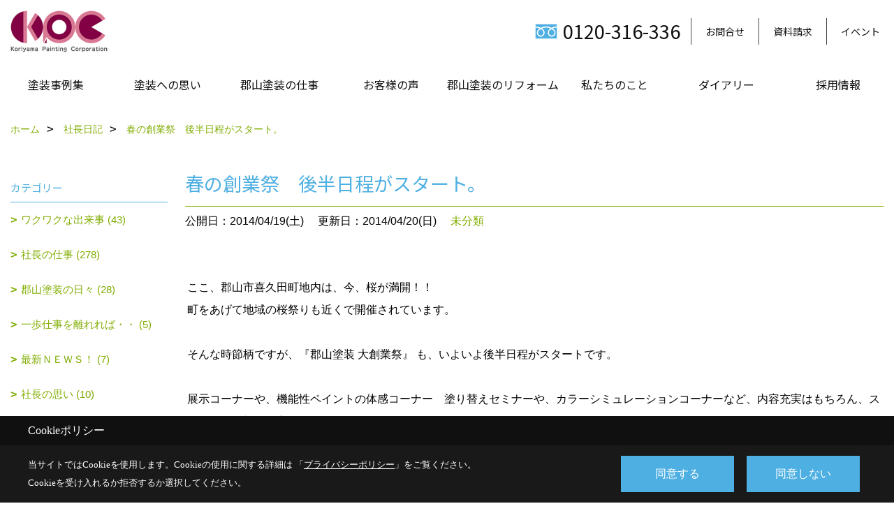

--- FILE ---
content_type: text/html; charset=UTF-8
request_url: https://www.k-toso.com/co_diary/jc9520143504.html
body_size: 16152
content:
<!DOCTYPE html>
<html lang="ja">
<head prefix="og: http://ogp.me/ns# fb: http://ogp.me/ns/fb# article: http://ogp.me/ns/article#">
<script>if(self != top){window['ga-disable-G-L9WJJVKLK2'] = true;top.location=self.location;}</script>


<script>(function(w,d,s,l,i){w[l]=w[l]||[];w[l].push({'gtm.start':
new Date().getTime(),event:'gtm.js'});var f=d.getElementsByTagName(s)[0],
j=d.createElement(s),dl=l!='dataLayer'?'&l='+l:'';j.async=true;j.src=
'https://www.googletagmanager.com/gtm.js?id='+i+dl;f.parentNode.insertBefore(j,f);
})(window,document,'script','dataLayer','GTM-MD89GM2');</script>

<meta http-equiv="Content-Type" content="text/html; charset=utf-8">
<base href="https://www.k-toso.com/">
<title>春の創業祭　後半日程がスタート。 郡山市で外壁塗装・​屋根塗装・塗り替え工事をする郡山塗装の社長日記</title>

<meta name="viewport" content="width=device-width,initial-scale=1">
<meta http-equiv="X-UA-Compatible" content="IE=edge">
<meta http-equiv="Expires" content="14400">
<meta name="format-detection" content="telephone=no">
<meta name="keywords" content="春の創業祭　後半日程がスタート。,郡山市,外壁塗装,塗り替え,屋根塗装,リフォーム,郡山塗装,福島県,社長日記">
<meta name="description" content="春の創業祭　後半日程がスタート。 郡山市で外壁塗装・塗り替えリフォームをする郡山塗装の社長日記。福島県いわき市、福島市も含めて実績1万件以上。屋根リフォーム、雨漏り補修、防水工事もお任せください。">

<meta name="SKYPE_TOOLBAR" content="SKYPE_TOOLBAR_PARSER_COMPATIBLE">
<meta name="apple-mobile-web-app-title" content="株式会社郡山塗装　郡山本社（プロタイムズ郡山店）">
<meta property="og:type" content="article" />
<meta property="og:url" content="https://www.k-toso.com/co_diary/jc9520143504.html" />
<meta property="og:title" content="春の創業祭　後半日程がスタート。 郡山市で外壁塗装・​屋根塗装・塗り替え工事をする郡山塗装の社長日記" />
<meta property="og:description" content="春の創業祭　後半日程がスタート。 郡山市で外壁塗装・塗り替えリフォームをする郡山塗装の社長日記。福島県いわき市、福島市も含めて実績1万件以上。屋根リフォーム、雨漏り補修、防水工事もお任せください。" />
<meta property="og:image" content="https://www.k-toso.com/assets/img/amp-default.png" />
<meta property="og:site_name" content="株式会社郡山塗装" />
<meta property="og:locale" content="ja_JP" />
<meta name="twitter:card" content="summary" />



<link rel="canonical" href="https://www.k-toso.com/co_diary/jc9520143504.html">



<link rel="stylesheet" href="css/base.css?v=202601192342">
<link rel="stylesheet" href="assets/templates/css/site_design.css?v=202601192342">

<link rel="stylesheet" href="assets/css/swiper.min.css">
<link rel="stylesheet" href="css/as_co.css?202601192342">

<link rel="preconnect" href="https://fonts.googleapis.com">
<link rel="preconnect" href="https://fonts.gstatic.com" crossorigin>
<link href="https://fonts.googleapis.com/css2?family=Noto+Sans+JP&family=Noto+Serif+JP&display=swap" rel="stylesheet">

<link rel="icon" href="https://www.k-toso.com/favicon.ico">
<link rel="apple-touch-icon" href="https://www.k-toso.com/assets/img/apple-touch-icon.png">

<script src="assets/js/jquery-2.2.4.min.js"></script>
<script defer>document.addEventListener('DOMContentLoaded', function(){const imagesDom = document.querySelectorAll('.rte_area img, .lazy img');imagesDom.forEach(img => {const width = img.getAttribute('width');const height = img.getAttribute('height');if (width && height) {img.style.aspectRatio = `${width} / ${height}`;}img.dataset.layzr = img.src;img.src = 'assets/img/blank.gif';});
});</script>


<script type="application/ld+json">{"@context": "http://schema.org","@type": "Organization","name": "株式会社郡山塗装","url": "https://www.k-toso.com/","logo": "https://www.k-toso.com/./assets/article_image_save/KUy20230214142843.png","image": "","address": {"@type": "PostalAddress","postalCode": "963-0547","addressCountry": "JP","addressRegion": "福島県","addressLocality": "郡山市","streetAddress": "喜久田町卸3丁目38-1"}}</script><script type="application/ld+json">{"@context": "http://schema.org","@type": "Article","headline": "春の創業祭　後半日程がスタート。 郡山市で外壁塗装・​屋根塗装・塗り替え工事をする郡山塗装の社長日記","url": "https://www.k-toso.com/co_diary/jc9520143504.html","description": "春の創業祭　後半日程がスタート。 郡山市で外壁塗装・塗り替えリフォームをする郡山塗装の社長日記。福島県いわき市、福島市も含めて実績1万件以上。屋根リフォーム、雨漏り補修、防水工事もお任せください。","datePublished": "2014-04-19","dateModified": "2014-04-19","author": {"@type": "Organization","name": "株式会社郡山塗装"}}</script>
</head>

<body id="page57" class="normal">
<noscript><iframe src="https://www.googletagmanager.com/ns.html?id=GTM-MD89GM2" height="0" width="0" style="display:none;visibility:hidden"></iframe></noscript>
<a id="top" name="top"></a>
<header id="mainHeader" class="wbg">
<section id="header" class="clearfix">

<a href="https://www.k-toso.com/" id="logo"><img src="./assets/article_image_save/KUy20230214142843.png" alt="株式会社郡山塗装" width="400" height="120"></a>
<div id="headBtns" class="clearfix">

<div class="telInfo">
<div>
<div class="telicon"><svg version="1.1" xmlns="http://www.w3.org/2000/svg" xmlns:xlink="http://www.w3.org/1999/xlink" x="0px" y="0px" width="30px" height="30px" viewBox="0 0 30 30" enable-background="new 0 0 30 30" xml:space="preserve"><path d="M8.857,10.908c1.502-0.795,3.582-1.542,6.146-1.542c2.584,0,4.638,0.751,6.142,1.542c1.439-0.761,3.854-1.486,5.853-1.533V7.003H3v2.372C4.999,9.399,7.398,10.133,8.857,10.908z"/><path d="M19.291,13.746l-0.049,0.037c-0.751,0.605-1.194,1.601-1.194,2.658c0,0.872,0.313,1.694,0.901,2.309c0.594,0.621,1.371,0.96,2.204,0.96c0.826,0,1.604-0.339,2.187-0.96c0.593-0.614,0.915-1.437,0.915-2.309c0-1.057-0.445-2.052-1.196-2.658l-0.05-0.037l-0.037-0.045c-0.014-0.014-0.67-0.641-1.816-1.32c-1.146,0.68-1.808,1.308-1.812,1.32L19.291,13.746z"/><path d="M7.021,13.746L6.97,13.783c-0.751,0.605-1.195,1.601-1.195,2.658c0,0.872,0.318,1.694,0.906,2.309c0.586,0.621,1.37,0.96,2.195,0.96c0.834,0,1.61-0.339,2.195-0.96c0.591-0.614,0.912-1.437,0.912-2.309c0-1.057-0.448-2.052-1.197-2.658l-0.049-0.037l-0.036-0.045c-0.014-0.014-0.678-0.641-1.823-1.32c-1.143,0.68-1.797,1.308-1.813,1.32L7.021,13.746z"/><path d="M22.454,11.695c0.863,0.593,1.342,1.063,1.342,1.063c1.047,0.847,1.684,2.195,1.684,3.685c0,2.521-1.94,4.561-4.326,4.561c-2.396,0-4.332-2.04-4.332-4.561c0-1.484,0.635-2.838,1.675-3.685c0,0,0.479-0.47,1.35-1.054c-1.268-0.579-2.883-1.047-4.831-1.052c-1.859,0.005-3.591,0.492-4.825,1.052c0.868,0.584,1.339,1.054,1.339,1.054c1.05,0.847,1.68,2.195,1.68,3.685c0,2.521-1.935,4.561-4.33,4.561c-2.388,0-4.327-2.04-4.327-4.561c0-1.484,0.636-2.838,1.679-3.685c0,0,0.464-0.47,1.334-1.063c-1.235-0.552-2.559-1.012-4.559-1.031v12.333H27V10.67C24.999,10.704,23.66,11.153,22.454,11.695z"/></svg>
</div>
<span class="tlb bc2 wf1">0120-316-336</span>
</div>
</div>

<div class="hmenu">
<ul class="flx">
<li class="btn01"><a class="wf1 bc2" href="toiawase/index.html" id="header_menu01">お問合せ</a></li>
<li class="btn02"><a class="wf1 bc2" href="siryo/index.html" id="header_menu02">資料請求</a></li>
<li class="btn03"><a class="wf1 bc2" href="co_event.html" id="header_menu03">イベント</a></li>


</ul>
</div>

</div>
<div id="spbtn" class="spbtn"><div class="menu-button"><span class="tbn bg"></span><span class="mbn bg"></span><span class="bbn bg"></span></div></div>
</section>

<nav id="navi" class="">
<ul data-breakpoint="1000" class="navi_p bg3">
<li class="sp"><a class="wf1 bc lbl" href="toiawase/index.html" id="menu01">お問合せ</a></li>
<li class="sp"><a class="wf1 bc lbl" href="siryo/index.html" id="menu02">資料請求</a></li>
<li class="sp"><a class="wf1 bc lbl" href="co_event.html" id="menu03">イベント</a></li>


<li id="headerSNS" class="sp"><aside class="snsBox">
<ul class="flx">
<li><a href="https://www.youtube.com/@%E3%83%97%E3%83%AD%E3%82%BF%E3%82%A4%E3%83%A0%E3%82%BA%E9%83%A1%E5%B1%B1%E5%A1%97%E8%A3%85%E3%83%81%E3%83%A3%E3%83%B3%E3%83%8D%E3%83%AB" target="_blank"><img src="./assets/article_image_save/ITC20250227085734r.png" alt="YouTube" width="30" height="30"></a></li></ul>
</aside>
</li>
<li id="gn1"><a class="nbc wf1" id="menu塗装事例集" href="co_photo.html">塗装事例集</a><ul class="solid bda lbl wbg"><li class="bl"><a class="bc2 bg2 wf1" id="menuビフォーアフター" href="co_photo.html">ビフォーアフター</a></li><li class="bl"><a class="bc2 bg2 wf1" id="menuただいま塗装中" href="co_seko_voice.html">ただいま塗装中</a></li><li class="bl"><a class="bc2 bg2 wf1" id="menu施工事例集" href="co_kanko_voice.html">施工事例集</a></li><li class="bl"><span class="touch-button sbg wbc wf1">閉じる</span></li></ul></li><li id="gn2"><a class="nbc wf1" id="menu塗装への思い" href="co_navi/589de327a9ac4a533ec873e46d3031b9-2.html">塗装への思い</a><ul class="solid bda lbl wbg"><li class="bl"><a class="bc2 bg2 wf1" id="menu歴史への誇り" href="co_navi/589de327a9ac4a533ec873e46d3031b9-2.html">歴史への誇り</a></li><li class="bl"><a class="bc2 bg2 wf1" id="menu郡山に根を下ろして" href="co_navi/36cd3f46c7806a4a1c61796e21a9c11c-3.html">郡山に根を下ろして</a></li><li class="bl"><a class="bc2 bg2 wf1" id="menu職人の会社です" href="co_navi/ef882d1eb68696f3b96a9c75b4c0aff9-4.html">職人の会社です</a></li><li class="bl"><a class="bc2 bg2 wf1" id="menu技術力に自信" href="co_navi/79ce3edebd44c8cbdd98cf328ee25d1c-5.html">技術力に自信</a></li><li class="bl"><a class="bc2 bg2 wf1" id="menu安全・安心のプロフェッショナル" href="co_navi/2e25b058459ec06bd1a85cdc7a760e2a-6.html">安全・安心のプロフェッショナル</a></li><li class="bl"><a class="bc2 bg2 wf1" id="menu人材とは「人財」" href="co_navi/5b94310c01a70817e1819a3a64e1cc39-7.html">人材とは「人財」</a></li><li class="bl"><span class="touch-button sbg wbc wf1">閉じる</span></li></ul></li><li id="gn3"><a class="nbc wf1" id="menu郡山塗装の仕事" href="co_navi/4e00ccb4b82c74f720ad20287e5b207c-9.html">郡山塗装の仕事</a><ul class="solid bda lbl wbg"><li class="bl"><a class="bc2 bg2 wf1" id="menu一般住宅" href="co_navi/4e00ccb4b82c74f720ad20287e5b207c-9.html">一般住宅</a></li><li class="bl"><a class="bc2 bg2 wf1" id="menu大型建造物" href="co_navi/e2b933f13c616be6735db313e9da57a4-10.html">大型建造物</a></li><li class="bl"><a class="bc2 bg2 wf1" id="menu鉄塔・鉄管" href="co_navi/9ae1ecbb926b58fb3ce89ed8ef7554c7-11.html">鉄塔・鉄管</a></li><li class="bl"><a class="bc2 bg2 wf1" id="menu橋梁" href="co_navi/6f935134c0295e2903ca8aff1ab4df75-12.html">橋梁</a></li><li class="bl"><a class="bc2 bg2 wf1" id="menu防水・防食" href="co_navi/4187f01f21fa4b9c345a7c89a8483e80-13.html">防水・防食</a></li><li class="bl"><a class="bc2 bg2 wf1" id="menu交通安全施設" href="co_navi/6e8826395f09d6c887a937e5ee67086f-14.html">交通安全施設</a></li><li class="bl"><a class="bc2 bg2 wf1" id="menu塗装をお考えの企業様へ" href="co_navi/88e33ecd55d6b39482b3d3fc5ad45120-15.html">塗装をお考えの企業様へ</a></li><li class="bl"><a class="bc2 bg2 wf1" id="menu塗り替え工事の流れ" href="co_navi/41238c64c9ab9f9b0ce693e1cde719bf-175.html">塗り替え工事の流れ</a></li><li class="bl"><a class="bc2 bg2 wf1" id="menu家の塗り替えをお考えの方に" href="co_navi/7d735b8c694628b0e3f695b57ed18d29-176.html">家の塗り替えをお考えの方に</a></li><li class="bl"><a class="bc2 bg2 wf1" id="menu人気商品" href="co_navi/cc95d40123a914b1f4ab6bb24e13d6f4-177.html">人気商品</a></li><li class="bl"><span class="touch-button sbg wbc wf1">閉じる</span></li></ul></li><li id="gn4"><a class="nbc wf1" id="menuお客様の声" href="co_navi/31c68214cde95417180a64b26b240d4b-17.html">お客様の声</a><ul class="solid bda lbl wbg"><li class="bl"><a class="bc2 bg2 wf1" id="menuS様の塗り替え体験記" href="co_navi/31c68214cde95417180a64b26b240d4b-17.html">S様の塗り替え体験記</a></li><li class="bl"><a class="bc2 bg2 wf1" id="menuO様の塗り替え体験記" href="co_navi/0e92f8c12f268575e1b6d2f2d0995e71-18.html">O様の塗り替え体験記</a></li><li class="bl"><a class="bc2 bg2 wf1" id="menuI様の塗り替え体験記" href="co_navi/a7023dd1e49299c5d9c158436fa31383-19.html">I様の塗り替え体験記</a></li><li class="bl"><a class="bc2 bg2 wf1" id="menuW様の塗り替え体験記" href="co_navi/165c617de598eef9c6d5ef9409e5606f-20.html">W様の塗り替え体験記</a></li><li class="bl"><a class="bc2 bg2 wf1" id="menu(株)星機械設計様" href="co_navi/13d60ca6903b593a6db29cfe8ceee502-21.html">(株)星機械設計様</a></li><li class="bl"><a class="bc2 bg2 wf1" id="menuお客様の感想" href="co_visit.html">お客様の感想</a></li><li class="bl"><span class="touch-button sbg wbc wf1">閉じる</span></li></ul></li><li id="gn5"><a class="nbc wf1" id="menu郡山塗装のリフォーム" href="co_navi/ac1f096f3af932e8124dea816b2c615c-31.html">郡山塗装のリフォーム</a><ul class="solid bda lbl wbg"><li class="bl"><a class="bc2 bg2 wf1" id="menu内装もお任せ下さい" href="co_navi/ac1f096f3af932e8124dea816b2c615c-31.html">内装もお任せ下さい</a></li><li class="bl"><a class="bc2 bg2 wf1" id="menuお客様の声" href="co_visit/c/151/154/">お客様の声</a></li><li class="bl"><a class="bc2 bg2 wf1" id="menuBefore＆After" href="co_photo/c/165/166/">Before＆After</a></li><li class="bl"><a class="bc2 bg2 wf1" id="menuリフォーム工事の流れ" href="co_navi/866f75124f7cd1a0dc466de914fe685e-34.html">リフォーム工事の流れ</a></li><li class="bl"><span class="touch-button sbg wbc wf1">閉じる</span></li></ul></li><li id="gn6"><a class="nbc wf1" id="menu私たちのこと" href="co_navi/78fe7fd287e9b53f53fda3229f32d86c-36.html">私たちのこと</a><ul class="solid bda lbl wbg"><li class="bl"><a class="bc2 bg2 wf1" id="menu元気で熱い!スタッフの声" href="co_navi/78fe7fd287e9b53f53fda3229f32d86c-36.html">元気で熱い!スタッフの声</a></li><li class="bl"><a class="bc2 bg2 wf1" id="menu社長の思い" href="co_navi/e541e3906dc9304e8be0ba86701bfadf-37.html">社長の思い</a></li><li class="bl"><a class="bc2 bg2 wf1" id="menu熱血社長奮戦記" href="co_navi/2c1804a14e7ed73a186408f39759d7f2-38.html">熱血社長奮戦記</a></li><li class="bl"><a class="bc2 bg2 wf1" id="menu建設事業本部" href="co_navi/a9c5b447faf4d5d8a24a56f155007a75-39.html">建設事業本部</a></li><li class="bl"><a class="bc2 bg2 wf1" id="menu工事部" href="co_navi/7bee4b89f509d6a568e083d357cdb9d0-40.html">工事部</a></li><li class="bl"><a class="bc2 bg2 wf1" id="menu郡友会" href="co_navi/7e80faf9ca95e733287248194b7fa0f5-41.html">郡友会</a></li><li class="bl"><a class="bc2 bg2 wf1" id="menu総務部" href="co_navi/38324b79fdfc5b5dafe8276f949ebc57-42.html">総務部</a></li><li class="bl"><a class="bc2 bg2 wf1" id="menu会長" href="co_navi/e73d9332777742b5ee7364e031179a50-43.html">会長</a></li><li class="bl"><a class="bc2 bg2 wf1" id="menuスタッフ紹介" href="co_staff.html">スタッフ紹介</a></li><li class="bl"><a class="bc2 bg2 wf1" id="menuある日の現場から" href="co_navi/a83cee9f666f9ce9b57c96328a76f5da-45.html">ある日の現場から</a></li><li class="bl"><a class="bc2 bg2 wf1" id="menu会社概要・沿革" href="co_navi/ecb62577be96252f7776eb4c171c076e-46.html">会社概要・沿革</a></li><li class="bl"><a class="bc2 bg2 wf1" id="menu品質・環境方針" href="co_navi/3203db1ba029e0f4f2c32606b37aa684-611.html">品質・環境方針</a></li><li class="bl"><a class="bc2 bg2 wf1" id="menuアクセス" href="co_navi/e79c69da8229ea81372a3d830ae6c09b-47.html">アクセス</a></li><li class="bl"><a class="bc2 bg2 wf1" id="menuプライバシーポリシー" href="co_navi/56d31ae5516e5b18022165f42a90a0a4-55.html">プライバシーポリシー</a></li><li class="bl"><span class="touch-button sbg wbc wf1">閉じる</span></li></ul></li><li id="gn7"><a class="nbc wf1" id="menuダイアリー" href="co_diary.html">ダイアリー</a><ul class="solid bda lbl wbg"><li class="bl"><a class="bc2 bg2 wf1" id="menu社長日記" href="co_diary.html">社長日記</a></li><li class="bl"><a class="bc2 bg2 wf1" id="menuスタッフダイアリー" href="co_diary2.html">スタッフダイアリー</a></li><li class="bl"><span class="touch-button sbg wbc wf1">閉じる</span></li></ul></li><li id="gn8"><a class="nbc wf1" id="menu採用情報" href="https://k-toso-recruit.com/" target="_blank">採用情報</a></li>
<li class="sp"><a class="wf1 bc wbl" href="sitemap.html" id="menu_sitemap">サイトマップ</a></li>
<li class="sp"><div class="menu-button sbg wbc">メニューを閉じる</div></li>
</ul>
</nav>
</header>



<main id="wrapper">
<article>


<section id="contents" class="clf">


<div id="breadCrumbs" class="clearfix">
<ul itemscope itemtype="http://schema.org/BreadcrumbList">
<li itemprop="itemListElement" itemscope itemtype="http://schema.org/ListItem"><a href="https://www.k-toso.com/" itemprop="item"><span itemprop="name">ホーム</span></a><meta itemprop="position" content="1" /></li>
<li itemprop="itemListElement" itemscope itemtype="http://schema.org/ListItem"><a href="https://www.k-toso.com/co_diary.html" itemprop="item"><span itemprop="name">社長日記</span></a><meta itemprop="position" content="2" /></li>
<li itemprop="itemListElement" itemscope itemtype="http://schema.org/ListItem"><a href="/co_diary/jc9520143504.html" itemprop="item">
<span itemprop="name">春の創業祭　後半日程がスタート。</span></a><meta itemprop="position" content="4" /></li>
</ul>
</div>


<div id="mainCont">

<div class="articlePager sp">
<ul>
<li class="prev"><a href="co_diary/he6326140704.html">前の記事</a></li>
<li class="list"><a href="co_diary/c/57/64/">一覧</a></li>
<li class="next"><a href="co_diary/gi4712143704.html">次の記事</a></li>
</ul>
</div>


<div id="articleTitle" class="diary">
<h1 class="wf1 tbc bdb solid lbl">春の創業祭　後半日程がスタート。</h1>
<div class="info">
<span>公開日：2014/04/19(土)</span>
<span>更新日：2014/04/20(日)</span>
<a href="co_diary/c/57/64/">未分類</a></div>
</div>


<div class="rte_area">
<table width='100%' border='0' cellspacing='0' cellpadding='3'>
	<tr>
		<td width='100%' valign='top'>ここ、郡山市喜久田町地内は、今、桜が満開！！<br />
町をあげて地域の桜祭りも近くで開催されています。<br />
<br />
そんな時節柄ですが、『郡山塗装 大創業祭』 も、いよいよ後半日程がスタートです。<br />
<br />
展示コーナーや、機能性ペイントの体感コーナー　塗り替えセミナーや、カラーシミュレーションコーナーなど、内容充実はもちろん、スタッフの笑顔も最高です。!(^^)!<br />
<br />
今日も、多くの方にご来場いただき感謝いたします。<br />
<br />
来週から、皆様方の大切なお住まいの現況調査にスタッフが伺います。　現場の調査・診断が塗り替え工事の大事なポイントになります。<br />
<br />
スタッフ一同、気を引き締めて、良いご提案が出来るよう頑張ります。</td>
		<td valign='top'>
		<table width='100%' border='0' cellspacing='0' cellpadding='0'>
			<tr>
				<td><img src='as_maker/co_news/up_img/20140420132049a.jpg' align=''
					class='mgwid_08'></td>
			</tr>
			<tr>
				<td></td>
			</tr>
			<tr>
				<td><img src='as_maker/co_news/up_img/20140420132049b.jpg' align=''
					class='mgwid_08'></td>
			</tr>
		</table>
		</td>
	</tr>
</table>


</div>

<div class="articlePager">
<ul>
<li class="prev"><a href="co_diary/he6326140704.html">前の記事</a></li>
<li class="list"><a href="co_diary/c/57/64/">一覧</a></li>
<li class="next"><a href="co_diary/gi4712143704.html">次の記事</a></li>
</ul>
</div>


<aside id="article_list" class="bg4">
<h2 class="wf1 tbc">記事一覧</h2>
<ul>
<li class="wbg"><a href="co_diary/11f00532375cbd31f51efe19f0aedaf5.html"><span class="date bc2">26/01/05</span><span class="pt">本年もよろしくお願い致します。郡山塗装Group一同。</span></a></li>
<li class="wbg"><a href="co_diary/2a1594fdcbc154b2ab98b812c4774ff1.html"><span class="date bc2">25/12/27</span><span class="pt">今年一年、本当にありがとうございました。</span></a></li>
<li class="wbg"><a href="co_diary/160cba6db95b6b23e9debcebe8bdf9b1.html"><span class="date bc2">25/12/19</span><span class="pt">栃木県　安全推進協議会にて。</span></a></li>
<li class="wbg"><a href="co_diary/7673d3f7e6ec59b7c43c94787337f254.html"><span class="date bc2">25/12/04</span><span class="pt">そんな挑戦に寛容な社会であってほしい。</span></a></li>
<li class="wbg"><a href="co_diary/7508fbd2a0f1e5ca28b18d3c20573f6e.html"><span class="date bc2">25/11/29</span><span class="pt">痛い経験を乗り越え、自分なりの答えを見つけていく。</span></a></li>
<li class="wbg"><a href="co_diary/c416ab77bbc304c7825a96bba2cbae88.html"><span class="date bc2">25/11/20</span><span class="pt">胸が熱くなる瞬間。</span></a></li>
<li class="wbg"><a href="co_diary/4a3a278e1f99910b52ed09db87c0ba61.html"><span class="date bc2">25/11/01</span><span class="pt">この仲間たちと働けることが何よりの幸せ。</span></a></li>
<li class="wbg"><a href="co_diary/006a2f97ffe53658aa9f6df6cf18772a.html"><span class="date bc2">25/10/28</span><span class="pt">勤労者互助会ソフトボール大会　三連覇！</span></a></li>
<li class="wbg"><a href="co_diary/04f83ef4272e3367e9ca4f62f388ccf1.html"><span class="date bc2">25/10/20</span><span class="pt">『ものづくり企業 展示商談会2025』に参加。</span></a></li>
<li class="wbg"><a href="co_diary/a25723eebdbd06634149ec69d57fe533.html"><span class="date bc2">25/10/06</span><span class="pt">プロタイムズ本部会議</span></a></li>
</ul>
</aside>

<form name="pager_form" method="GET" action=""><input type="hidden" name="current" value="1"/></form>
<div class="pager">
<p class="currentPage tac bc2">1ページ&nbsp;（全74ページ中）</p>
<ul>
<li class="first"><a ></a></li>
<li class="prev"><a ></a></li>
<li class="page"><a class="current wbc bg">1</a></li>
<li class="page"><a href="javascript:fnPagerMove('2')">2</a></li>
<li class="page"><a href="javascript:fnPagerMove('3')">3</a></li>
<li class="page"><a href="javascript:fnPagerMove('4')">4</a></li>
<li class="page"><a href="javascript:fnPagerMove('5')">5</a></li>
<li class="page"><a href="javascript:fnPagerMove('6')">6</a></li>
<li class="next"><a href="javascript:fnPagerMove('2');"></a></li>
<li class="last"><a href="javascript:fnPagerMove('74')"></a></li>
</ul>
</div>


</div>


<aside id="side_menu_diary">

<div id="dCatList">
<h2 class="wf1 tbc bdb solid bbl">カテゴリー</h2>
<ul class="cate_sub">
<li><a href="co_diary/c/57/58/">ワクワクな出来事 (43)</a></li><li><a href="co_diary/c/57/59/">社長の仕事 (278)</a></li><li><a href="co_diary/c/57/60/">郡山塗装の日々 (28)</a></li><li><a href="co_diary/c/57/61/">一歩仕事を離れれば・・ (5)</a></li><li><a href="co_diary/c/57/62/">最新ＮＥＷＳ！ (7)</a></li><li><a href="co_diary/c/57/63/">社長の思い (10)</a></li><li><a href="co_diary/c/57/64/">未分類 (399)</a></li></ul>
</div>


<div id="calendar" class="bg2">
<h2 class="wf1 bc2 tac bdb solid bbl">2026年01月</h2>
<table class="bc2">
<thead><tr><th>日</th><th>月</th><th>火</th><th>水</th><th>木</th><th>金</th><th>土</th></tr></thead>
<tbody>
<tr>
<td>&nbsp;</td>
<td>&nbsp;</td>
<td>&nbsp;</td>
<td>&nbsp;</td>
<td>1</td>
<td>2</td>
<td>3</td>
</tr>
<tr>
<td>4</td>
<td><a href="co_diary/calender/20260105.html">5</a></td>
<td>6</td>
<td>7</td>
<td>8</td>
<td>9</td>
<td>10</td>
</tr>
<tr>
<td>11</td>
<td>12</td>
<td>13</td>
<td>14</td>
<td>15</td>
<td>16</td>
<td>17</td>
</tr>
<tr>
<td>18</td>
<td>19</td>
<td>20</td>
<td>21</td>
<td>22</td>
<td>23</td>
<td>24</td>
</tr>
<tr>
<td>25</td>
<td>26</td>
<td>27</td>
<td>28</td>
<td>29</td>
<td>30</td>
<td>31</td>
</tr>
</tbody>
</table>
<div class="clearfix np bdt solid bbl"><a class="prev" href="co_diary/calender/202512.html">前月</a><a class="next" href="co_diary/calender/202602.html">翌月</a></div>
</div>



<div id="archiveBox">
<h2 class="wf1 tbc bdb solid bbl">アーカイブ</h2>
<form name="archive" method="POST" action="">
<select name="number" id="number_select" onchange="document.location=form.number.options[form.number.selectedIndex].value;">
<option selected="selected">月別で見る</option>
<option value="co_diary/calender/202601.html"><a href="co_diary/calender/202601.html">2026年01月(1 件)</a></option>
<option value="co_diary/calender/202512.html"><a href="co_diary/calender/202512.html">2025年12月(3 件)</a></option>
<option value="co_diary/calender/202511.html"><a href="co_diary/calender/202511.html">2025年11月(3 件)</a></option>
<option value="co_diary/calender/202510.html"><a href="co_diary/calender/202510.html">2025年10月(3 件)</a></option>
<option value="co_diary/calender/202509.html"><a href="co_diary/calender/202509.html">2025年09月(3 件)</a></option>
<option value="co_diary/calender/202508.html"><a href="co_diary/calender/202508.html">2025年08月(3 件)</a></option>
<option value="co_diary/calender/202507.html"><a href="co_diary/calender/202507.html">2025年07月(3 件)</a></option>
<option value="co_diary/calender/202506.html"><a href="co_diary/calender/202506.html">2025年06月(3 件)</a></option>
<option value="co_diary/calender/202505.html"><a href="co_diary/calender/202505.html">2025年05月(3 件)</a></option>
<option value="co_diary/calender/202504.html"><a href="co_diary/calender/202504.html">2025年04月(3 件)</a></option>
<option value="co_diary/calender/202503.html"><a href="co_diary/calender/202503.html">2025年03月(2 件)</a></option>
<option value="co_diary/calender/202502.html"><a href="co_diary/calender/202502.html">2025年02月(4 件)</a></option>
<option value="co_diary/calender/202501.html"><a href="co_diary/calender/202501.html">2025年01月(3 件)</a></option>
<option value="co_diary/calender/202412.html"><a href="co_diary/calender/202412.html">2024年12月(3 件)</a></option>
<option value="co_diary/calender/202411.html"><a href="co_diary/calender/202411.html">2024年11月(3 件)</a></option>
<option value="co_diary/calender/202410.html"><a href="co_diary/calender/202410.html">2024年10月(3 件)</a></option>
<option value="co_diary/calender/202409.html"><a href="co_diary/calender/202409.html">2024年09月(3 件)</a></option>
<option value="co_diary/calender/202408.html"><a href="co_diary/calender/202408.html">2024年08月(3 件)</a></option>
<option value="co_diary/calender/202407.html"><a href="co_diary/calender/202407.html">2024年07月(3 件)</a></option>
<option value="co_diary/calender/202406.html"><a href="co_diary/calender/202406.html">2024年06月(3 件)</a></option>
<option value="co_diary/calender/202405.html"><a href="co_diary/calender/202405.html">2024年05月(3 件)</a></option>
<option value="co_diary/calender/202404.html"><a href="co_diary/calender/202404.html">2024年04月(3 件)</a></option>
<option value="co_diary/calender/202403.html"><a href="co_diary/calender/202403.html">2024年03月(3 件)</a></option>
<option value="co_diary/calender/202402.html"><a href="co_diary/calender/202402.html">2024年02月(3 件)</a></option>
<option value="co_diary/calender/202401.html"><a href="co_diary/calender/202401.html">2024年01月(3 件)</a></option>
<option value="co_diary/calender/202312.html"><a href="co_diary/calender/202312.html">2023年12月(3 件)</a></option>
<option value="co_diary/calender/202311.html"><a href="co_diary/calender/202311.html">2023年11月(3 件)</a></option>
<option value="co_diary/calender/202310.html"><a href="co_diary/calender/202310.html">2023年10月(3 件)</a></option>
<option value="co_diary/calender/202309.html"><a href="co_diary/calender/202309.html">2023年09月(3 件)</a></option>
<option value="co_diary/calender/202308.html"><a href="co_diary/calender/202308.html">2023年08月(3 件)</a></option>
<option value="co_diary/calender/202307.html"><a href="co_diary/calender/202307.html">2023年07月(3 件)</a></option>
<option value="co_diary/calender/202306.html"><a href="co_diary/calender/202306.html">2023年06月(3 件)</a></option>
<option value="co_diary/calender/202305.html"><a href="co_diary/calender/202305.html">2023年05月(3 件)</a></option>
<option value="co_diary/calender/202304.html"><a href="co_diary/calender/202304.html">2023年04月(3 件)</a></option>
<option value="co_diary/calender/202303.html"><a href="co_diary/calender/202303.html">2023年03月(3 件)</a></option>
<option value="co_diary/calender/202302.html"><a href="co_diary/calender/202302.html">2023年02月(3 件)</a></option>
<option value="co_diary/calender/202301.html"><a href="co_diary/calender/202301.html">2023年01月(3 件)</a></option>
<option value="co_diary/calender/202212.html"><a href="co_diary/calender/202212.html">2022年12月(3 件)</a></option>
<option value="co_diary/calender/202211.html"><a href="co_diary/calender/202211.html">2022年11月(3 件)</a></option>
<option value="co_diary/calender/202210.html"><a href="co_diary/calender/202210.html">2022年10月(3 件)</a></option>
<option value="co_diary/calender/202209.html"><a href="co_diary/calender/202209.html">2022年09月(3 件)</a></option>
<option value="co_diary/calender/202208.html"><a href="co_diary/calender/202208.html">2022年08月(3 件)</a></option>
<option value="co_diary/calender/202207.html"><a href="co_diary/calender/202207.html">2022年07月(3 件)</a></option>
<option value="co_diary/calender/202206.html"><a href="co_diary/calender/202206.html">2022年06月(3 件)</a></option>
<option value="co_diary/calender/202205.html"><a href="co_diary/calender/202205.html">2022年05月(3 件)</a></option>
<option value="co_diary/calender/202204.html"><a href="co_diary/calender/202204.html">2022年04月(3 件)</a></option>
<option value="co_diary/calender/202203.html"><a href="co_diary/calender/202203.html">2022年03月(3 件)</a></option>
<option value="co_diary/calender/202202.html"><a href="co_diary/calender/202202.html">2022年02月(3 件)</a></option>
<option value="co_diary/calender/202201.html"><a href="co_diary/calender/202201.html">2022年01月(3 件)</a></option>
<option value="co_diary/calender/202112.html"><a href="co_diary/calender/202112.html">2021年12月(3 件)</a></option>
<option value="co_diary/calender/202111.html"><a href="co_diary/calender/202111.html">2021年11月(3 件)</a></option>
<option value="co_diary/calender/202110.html"><a href="co_diary/calender/202110.html">2021年10月(4 件)</a></option>
<option value="co_diary/calender/202109.html"><a href="co_diary/calender/202109.html">2021年09月(3 件)</a></option>
<option value="co_diary/calender/202108.html"><a href="co_diary/calender/202108.html">2021年08月(3 件)</a></option>
<option value="co_diary/calender/202107.html"><a href="co_diary/calender/202107.html">2021年07月(3 件)</a></option>
<option value="co_diary/calender/202106.html"><a href="co_diary/calender/202106.html">2021年06月(3 件)</a></option>
<option value="co_diary/calender/202105.html"><a href="co_diary/calender/202105.html">2021年05月(3 件)</a></option>
<option value="co_diary/calender/202104.html"><a href="co_diary/calender/202104.html">2021年04月(3 件)</a></option>
<option value="co_diary/calender/202103.html"><a href="co_diary/calender/202103.html">2021年03月(3 件)</a></option>
<option value="co_diary/calender/202102.html"><a href="co_diary/calender/202102.html">2021年02月(3 件)</a></option>
<option value="co_diary/calender/202101.html"><a href="co_diary/calender/202101.html">2021年01月(3 件)</a></option>
<option value="co_diary/calender/202012.html"><a href="co_diary/calender/202012.html">2020年12月(3 件)</a></option>
<option value="co_diary/calender/202011.html"><a href="co_diary/calender/202011.html">2020年11月(3 件)</a></option>
<option value="co_diary/calender/202010.html"><a href="co_diary/calender/202010.html">2020年10月(3 件)</a></option>
<option value="co_diary/calender/202009.html"><a href="co_diary/calender/202009.html">2020年09月(3 件)</a></option>
<option value="co_diary/calender/202008.html"><a href="co_diary/calender/202008.html">2020年08月(3 件)</a></option>
<option value="co_diary/calender/202007.html"><a href="co_diary/calender/202007.html">2020年07月(3 件)</a></option>
<option value="co_diary/calender/202006.html"><a href="co_diary/calender/202006.html">2020年06月(3 件)</a></option>
<option value="co_diary/calender/202005.html"><a href="co_diary/calender/202005.html">2020年05月(3 件)</a></option>
<option value="co_diary/calender/202004.html"><a href="co_diary/calender/202004.html">2020年04月(3 件)</a></option>
<option value="co_diary/calender/202003.html"><a href="co_diary/calender/202003.html">2020年03月(3 件)</a></option>
<option value="co_diary/calender/202002.html"><a href="co_diary/calender/202002.html">2020年02月(3 件)</a></option>
<option value="co_diary/calender/202001.html"><a href="co_diary/calender/202001.html">2020年01月(3 件)</a></option>
<option value="co_diary/calender/201912.html"><a href="co_diary/calender/201912.html">2019年12月(3 件)</a></option>
<option value="co_diary/calender/201911.html"><a href="co_diary/calender/201911.html">2019年11月(3 件)</a></option>
<option value="co_diary/calender/201910.html"><a href="co_diary/calender/201910.html">2019年10月(3 件)</a></option>
<option value="co_diary/calender/201909.html"><a href="co_diary/calender/201909.html">2019年09月(3 件)</a></option>
<option value="co_diary/calender/201908.html"><a href="co_diary/calender/201908.html">2019年08月(3 件)</a></option>
<option value="co_diary/calender/201907.html"><a href="co_diary/calender/201907.html">2019年07月(3 件)</a></option>
<option value="co_diary/calender/201906.html"><a href="co_diary/calender/201906.html">2019年06月(3 件)</a></option>
<option value="co_diary/calender/201905.html"><a href="co_diary/calender/201905.html">2019年05月(3 件)</a></option>
<option value="co_diary/calender/201904.html"><a href="co_diary/calender/201904.html">2019年04月(3 件)</a></option>
<option value="co_diary/calender/201903.html"><a href="co_diary/calender/201903.html">2019年03月(3 件)</a></option>
<option value="co_diary/calender/201902.html"><a href="co_diary/calender/201902.html">2019年02月(3 件)</a></option>
<option value="co_diary/calender/201901.html"><a href="co_diary/calender/201901.html">2019年01月(3 件)</a></option>
<option value="co_diary/calender/201812.html"><a href="co_diary/calender/201812.html">2018年12月(3 件)</a></option>
<option value="co_diary/calender/201811.html"><a href="co_diary/calender/201811.html">2018年11月(3 件)</a></option>
<option value="co_diary/calender/201810.html"><a href="co_diary/calender/201810.html">2018年10月(3 件)</a></option>
<option value="co_diary/calender/201809.html"><a href="co_diary/calender/201809.html">2018年09月(3 件)</a></option>
<option value="co_diary/calender/201808.html"><a href="co_diary/calender/201808.html">2018年08月(3 件)</a></option>
<option value="co_diary/calender/201807.html"><a href="co_diary/calender/201807.html">2018年07月(3 件)</a></option>
<option value="co_diary/calender/201806.html"><a href="co_diary/calender/201806.html">2018年06月(3 件)</a></option>
<option value="co_diary/calender/201805.html"><a href="co_diary/calender/201805.html">2018年05月(3 件)</a></option>
<option value="co_diary/calender/201804.html"><a href="co_diary/calender/201804.html">2018年04月(3 件)</a></option>
<option value="co_diary/calender/201803.html"><a href="co_diary/calender/201803.html">2018年03月(3 件)</a></option>
<option value="co_diary/calender/201802.html"><a href="co_diary/calender/201802.html">2018年02月(3 件)</a></option>
<option value="co_diary/calender/201801.html"><a href="co_diary/calender/201801.html">2018年01月(3 件)</a></option>
<option value="co_diary/calender/201712.html"><a href="co_diary/calender/201712.html">2017年12月(3 件)</a></option>
<option value="co_diary/calender/201711.html"><a href="co_diary/calender/201711.html">2017年11月(3 件)</a></option>
<option value="co_diary/calender/201710.html"><a href="co_diary/calender/201710.html">2017年10月(3 件)</a></option>
<option value="co_diary/calender/201709.html"><a href="co_diary/calender/201709.html">2017年09月(3 件)</a></option>
<option value="co_diary/calender/201708.html"><a href="co_diary/calender/201708.html">2017年08月(3 件)</a></option>
<option value="co_diary/calender/201707.html"><a href="co_diary/calender/201707.html">2017年07月(3 件)</a></option>
<option value="co_diary/calender/201706.html"><a href="co_diary/calender/201706.html">2017年06月(2 件)</a></option>
<option value="co_diary/calender/201705.html"><a href="co_diary/calender/201705.html">2017年05月(3 件)</a></option>
<option value="co_diary/calender/201704.html"><a href="co_diary/calender/201704.html">2017年04月(3 件)</a></option>
<option value="co_diary/calender/201703.html"><a href="co_diary/calender/201703.html">2017年03月(2 件)</a></option>
<option value="co_diary/calender/201702.html"><a href="co_diary/calender/201702.html">2017年02月(2 件)</a></option>
<option value="co_diary/calender/201701.html"><a href="co_diary/calender/201701.html">2017年01月(3 件)</a></option>
<option value="co_diary/calender/201612.html"><a href="co_diary/calender/201612.html">2016年12月(3 件)</a></option>
<option value="co_diary/calender/201611.html"><a href="co_diary/calender/201611.html">2016年11月(2 件)</a></option>
<option value="co_diary/calender/201610.html"><a href="co_diary/calender/201610.html">2016年10月(2 件)</a></option>
<option value="co_diary/calender/201609.html"><a href="co_diary/calender/201609.html">2016年09月(3 件)</a></option>
<option value="co_diary/calender/201608.html"><a href="co_diary/calender/201608.html">2016年08月(2 件)</a></option>
<option value="co_diary/calender/201607.html"><a href="co_diary/calender/201607.html">2016年07月(4 件)</a></option>
<option value="co_diary/calender/201606.html"><a href="co_diary/calender/201606.html">2016年06月(2 件)</a></option>
<option value="co_diary/calender/201605.html"><a href="co_diary/calender/201605.html">2016年05月(3 件)</a></option>
<option value="co_diary/calender/201604.html"><a href="co_diary/calender/201604.html">2016年04月(5 件)</a></option>
<option value="co_diary/calender/201603.html"><a href="co_diary/calender/201603.html">2016年03月(3 件)</a></option>
<option value="co_diary/calender/201602.html"><a href="co_diary/calender/201602.html">2016年02月(4 件)</a></option>
<option value="co_diary/calender/201601.html"><a href="co_diary/calender/201601.html">2016年01月(3 件)</a></option>
<option value="co_diary/calender/201512.html"><a href="co_diary/calender/201512.html">2015年12月(4 件)</a></option>
<option value="co_diary/calender/201511.html"><a href="co_diary/calender/201511.html">2015年11月(4 件)</a></option>
<option value="co_diary/calender/201510.html"><a href="co_diary/calender/201510.html">2015年10月(4 件)</a></option>
<option value="co_diary/calender/201509.html"><a href="co_diary/calender/201509.html">2015年09月(4 件)</a></option>
<option value="co_diary/calender/201508.html"><a href="co_diary/calender/201508.html">2015年08月(3 件)</a></option>
<option value="co_diary/calender/201507.html"><a href="co_diary/calender/201507.html">2015年07月(5 件)</a></option>
<option value="co_diary/calender/201506.html"><a href="co_diary/calender/201506.html">2015年06月(4 件)</a></option>
<option value="co_diary/calender/201505.html"><a href="co_diary/calender/201505.html">2015年05月(3 件)</a></option>
<option value="co_diary/calender/201504.html"><a href="co_diary/calender/201504.html">2015年04月(5 件)</a></option>
<option value="co_diary/calender/201503.html"><a href="co_diary/calender/201503.html">2015年03月(4 件)</a></option>
<option value="co_diary/calender/201502.html"><a href="co_diary/calender/201502.html">2015年02月(4 件)</a></option>
<option value="co_diary/calender/201501.html"><a href="co_diary/calender/201501.html">2015年01月(4 件)</a></option>
<option value="co_diary/calender/201412.html"><a href="co_diary/calender/201412.html">2014年12月(4 件)</a></option>
<option value="co_diary/calender/201411.html"><a href="co_diary/calender/201411.html">2014年11月(5 件)</a></option>
<option value="co_diary/calender/201410.html"><a href="co_diary/calender/201410.html">2014年10月(4 件)</a></option>
<option value="co_diary/calender/201409.html"><a href="co_diary/calender/201409.html">2014年09月(4 件)</a></option>
<option value="co_diary/calender/201408.html"><a href="co_diary/calender/201408.html">2014年08月(3 件)</a></option>
<option value="co_diary/calender/201407.html"><a href="co_diary/calender/201407.html">2014年07月(4 件)</a></option>
<option value="co_diary/calender/201406.html"><a href="co_diary/calender/201406.html">2014年06月(4 件)</a></option>
<option value="co_diary/calender/201405.html"><a href="co_diary/calender/201405.html">2014年05月(5 件)</a></option>
<option value="co_diary/calender/201404.html"><a href="co_diary/calender/201404.html">2014年04月(4 件)</a></option>
<option value="co_diary/calender/201403.html"><a href="co_diary/calender/201403.html">2014年03月(5 件)</a></option>
<option value="co_diary/calender/201402.html"><a href="co_diary/calender/201402.html">2014年02月(3 件)</a></option>
<option value="co_diary/calender/201401.html"><a href="co_diary/calender/201401.html">2014年01月(4 件)</a></option>
<option value="co_diary/calender/201312.html"><a href="co_diary/calender/201312.html">2013年12月(4 件)</a></option>
<option value="co_diary/calender/201311.html"><a href="co_diary/calender/201311.html">2013年11月(5 件)</a></option>
<option value="co_diary/calender/201310.html"><a href="co_diary/calender/201310.html">2013年10月(4 件)</a></option>
<option value="co_diary/calender/201309.html"><a href="co_diary/calender/201309.html">2013年09月(4 件)</a></option>
<option value="co_diary/calender/201308.html"><a href="co_diary/calender/201308.html">2013年08月(5 件)</a></option>
<option value="co_diary/calender/201307.html"><a href="co_diary/calender/201307.html">2013年07月(4 件)</a></option>
<option value="co_diary/calender/201306.html"><a href="co_diary/calender/201306.html">2013年06月(4 件)</a></option>
<option value="co_diary/calender/201305.html"><a href="co_diary/calender/201305.html">2013年05月(5 件)</a></option>
<option value="co_diary/calender/201304.html"><a href="co_diary/calender/201304.html">2013年04月(4 件)</a></option>
<option value="co_diary/calender/201303.html"><a href="co_diary/calender/201303.html">2013年03月(4 件)</a></option>
<option value="co_diary/calender/201302.html"><a href="co_diary/calender/201302.html">2013年02月(5 件)</a></option>
<option value="co_diary/calender/201301.html"><a href="co_diary/calender/201301.html">2013年01月(5 件)</a></option>
<option value="co_diary/calender/201212.html"><a href="co_diary/calender/201212.html">2012年12月(4 件)</a></option>
<option value="co_diary/calender/201211.html"><a href="co_diary/calender/201211.html">2012年11月(4 件)</a></option>
<option value="co_diary/calender/201210.html"><a href="co_diary/calender/201210.html">2012年10月(6 件)</a></option>
<option value="co_diary/calender/201209.html"><a href="co_diary/calender/201209.html">2012年09月(4 件)</a></option>
<option value="co_diary/calender/201208.html"><a href="co_diary/calender/201208.html">2012年08月(6 件)</a></option>
<option value="co_diary/calender/201207.html"><a href="co_diary/calender/201207.html">2012年07月(5 件)</a></option>
<option value="co_diary/calender/201206.html"><a href="co_diary/calender/201206.html">2012年06月(5 件)</a></option>
<option value="co_diary/calender/201205.html"><a href="co_diary/calender/201205.html">2012年05月(4 件)</a></option>
<option value="co_diary/calender/201204.html"><a href="co_diary/calender/201204.html">2012年04月(5 件)</a></option>
<option value="co_diary/calender/201203.html"><a href="co_diary/calender/201203.html">2012年03月(4 件)</a></option>
<option value="co_diary/calender/201202.html"><a href="co_diary/calender/201202.html">2012年02月(5 件)</a></option>
<option value="co_diary/calender/201201.html"><a href="co_diary/calender/201201.html">2012年01月(7 件)</a></option>
<option value="co_diary/calender/201112.html"><a href="co_diary/calender/201112.html">2011年12月(5 件)</a></option>
<option value="co_diary/calender/201111.html"><a href="co_diary/calender/201111.html">2011年11月(5 件)</a></option>
<option value="co_diary/calender/201110.html"><a href="co_diary/calender/201110.html">2011年10月(4 件)</a></option>
<option value="co_diary/calender/201109.html"><a href="co_diary/calender/201109.html">2011年09月(5 件)</a></option>
<option value="co_diary/calender/201108.html"><a href="co_diary/calender/201108.html">2011年08月(5 件)</a></option>
<option value="co_diary/calender/201107.html"><a href="co_diary/calender/201107.html">2011年07月(5 件)</a></option>
<option value="co_diary/calender/201106.html"><a href="co_diary/calender/201106.html">2011年06月(6 件)</a></option>
<option value="co_diary/calender/201105.html"><a href="co_diary/calender/201105.html">2011年05月(9 件)</a></option>
<option value="co_diary/calender/201104.html"><a href="co_diary/calender/201104.html">2011年04月(8 件)</a></option>
<option value="co_diary/calender/201103.html"><a href="co_diary/calender/201103.html">2011年03月(8 件)</a></option>
<option value="co_diary/calender/201102.html"><a href="co_diary/calender/201102.html">2011年02月(4 件)</a></option>
<option value="co_diary/calender/201101.html"><a href="co_diary/calender/201101.html">2011年01月(5 件)</a></option>
<option value="co_diary/calender/201012.html"><a href="co_diary/calender/201012.html">2010年12月(6 件)</a></option>
<option value="co_diary/calender/201011.html"><a href="co_diary/calender/201011.html">2010年11月(4 件)</a></option>
<option value="co_diary/calender/201010.html"><a href="co_diary/calender/201010.html">2010年10月(5 件)</a></option>
<option value="co_diary/calender/201009.html"><a href="co_diary/calender/201009.html">2010年09月(4 件)</a></option>
<option value="co_diary/calender/201008.html"><a href="co_diary/calender/201008.html">2010年08月(4 件)</a></option>
<option value="co_diary/calender/201007.html"><a href="co_diary/calender/201007.html">2010年07月(5 件)</a></option>
<option value="co_diary/calender/201006.html"><a href="co_diary/calender/201006.html">2010年06月(4 件)</a></option>
<option value="co_diary/calender/201005.html"><a href="co_diary/calender/201005.html">2010年05月(4 件)</a></option>
<option value="co_diary/calender/201004.html"><a href="co_diary/calender/201004.html">2010年04月(8 件)</a></option>
<option value="co_diary/calender/201003.html"><a href="co_diary/calender/201003.html">2010年03月(6 件)</a></option>
<option value="co_diary/calender/201002.html"><a href="co_diary/calender/201002.html">2010年02月(5 件)</a></option>
<option value="co_diary/calender/201001.html"><a href="co_diary/calender/201001.html">2010年01月(7 件)</a></option>
<option value="co_diary/calender/200912.html"><a href="co_diary/calender/200912.html">2009年12月(6 件)</a></option>
<option value="co_diary/calender/200911.html"><a href="co_diary/calender/200911.html">2009年11月(5 件)</a></option>
<option value="co_diary/calender/200910.html"><a href="co_diary/calender/200910.html">2009年10月(7 件)</a></option>
<option value="co_diary/calender/200909.html"><a href="co_diary/calender/200909.html">2009年09月(7 件)</a></option>
<option value="co_diary/calender/200908.html"><a href="co_diary/calender/200908.html">2009年08月(5 件)</a></option>
<option value="co_diary/calender/200907.html"><a href="co_diary/calender/200907.html">2009年07月(7 件)</a></option>
<option value="co_diary/calender/200501.html"><a href="co_diary/calender/200501.html">2005年01月(3 件)</a></option>
</select>
</form>
</div>



<div id="spCat">
<form>
<select name="category" onchange="document.location=form.category.options[form.category.selectedIndex].value;">
<option selected="selected">カテゴリー</option>
<option value="co_diary/c/57/58/">ワクワクな出来事(43)<option value="co_diary/c/57/59/">社長の仕事(278)<option value="co_diary/c/57/60/">郡山塗装の日々(28)<option value="co_diary/c/57/61/">一歩仕事を離れれば・・(5)<option value="co_diary/c/57/62/">最新ＮＥＷＳ！(7)<option value="co_diary/c/57/63/">社長の思い(10)<option value="co_diary/c/57/64/">未分類(399)</select>
</form>
</div>
</aside>

</section>
</article>
</main>

<footer class="wbg">

<section id="companyInfo" class="inner">

<p>春の創業祭　後半日程がスタート。 郡山市で外壁塗装・塗り替えリフォームをする郡山塗装の社長日記。福島県いわき市、福島市も含めて実績1万件以上。屋根リフォーム、雨漏り補修、防水工事もお任せください。</p>
<p>施工エリア：郡山市、白河市、いわき市、福島市など福島県全域と新潟県、茨城県、山形県、宮城県、栃木県</p>

<aside class="snsBox">
<ul class="flx">
<li><a href="https://www.youtube.com/@%E3%83%97%E3%83%AD%E3%82%BF%E3%82%A4%E3%83%A0%E3%82%BA%E9%83%A1%E5%B1%B1%E5%A1%97%E8%A3%85%E3%83%81%E3%83%A3%E3%83%B3%E3%83%8D%E3%83%AB" target="_blank"><img src="./assets/article_image_save/ITC20250227085734r.png" alt="YouTube" width="30" height="30"></a></li></ul>
</aside>


<p>
株式会社郡山塗装　郡山本社（プロタイムズ郡山店）<br>
〒963-0547　<br class="sp">
福島県郡山市喜久田町卸3丁目38-1　<a href="https://www.google.co.jp/maps/place/%E9%83%A1%E5%B1%B1%E5%A1%97%E8%A3%85+%E9%83%A1%E5%B1%B1%E6%9C%AC%E5%BA%97/@37.4445829,140.3434616,19.6z/data=!4m6!3m5!1s0x602012abdbb23805:0x49644f5851d9c21e!8m2!3d37.444686!4d140.3437032!16s%2Fg%2F1v9404zj" target="_blank" class="pt">地図</a>　<br class="tb">
TEL：<a href="tel:0120-316-336" id="footer_freedial1">0120-316-336</a> / <a href="tel:024-963-1450" id="footer_tel1">024-963-1450</a>　<br class="sp">
FAX：024-963-1451<br>
＜営業時間＞9:00～18:00　<br class="sp">
＜定休日＞GW、お盆、年末年始
</p>



<p>
株式会社郡山塗装　白河店（プロタイムズ白河店）<br>
〒961-0083　<br class="sp">
福島県白河市金勝寺71-7　<a href="https://www.google.co.jp/maps/place/%E3%83%97%E3%83%AD%E3%82%BF%E3%82%A4%E3%83%A0%E3%82%BA%E7%99%BD%E6%B2%B3%E5%BA%97+%E6%A0%AA%E5%BC%8F%E4%BC%9A%E7%A4%BE%E9%83%A1%E5%B1%B1%E5%A1%97%E8%A3%85+%E7%99%BD%E6%B2%B3%E6%94%AF%E5%BA%97/@37.1381102,140.2097251,17.8z/data=!4m6!3m5!1s0x60203acfc43e5ad1:0xc9797acc04766348!8m2!3d37.1387731!4d140.2096572!16s%2Fg%2F1pp2wxmt8" target="_blank" class="pt">地図</a>　<br class="tb">
TEL：<a href="tel:0120-880-136" id="footer_freedial2">0120-880-136</a> / <a href="tel:0248-21-5127" id="footer_tel2">0248-21-5127</a>　<br class="sp">
FAX：0248-21-5136<br>
＜営業時間＞9:00～18:00　<br class="sp">
＜定休日＞GW、お盆、年末年始
</p>



<p>
株式会社郡山塗装　いわき支店（プロタイムズいわき店）<br>
〒971-8151　<br class="sp">
福島県いわき市小名浜岡小名字御代坂1-1　<a href="https://www.google.co.jp/maps/place/%E3%83%97%E3%83%AD%E3%82%BF%E3%82%A4%E3%83%A0%E3%82%BA%E3%81%84%E3%82%8F%E3%81%8D%E5%BA%97%E2%94%82%E6%A0%AA%E5%BC%8F%E4%BC%9A%E7%A4%BE%E9%83%A1%E5%B1%B1%E5%A1%97%E8%A3%85%E3%81%84%E3%82%8F%E3%81%8D%E6%94%AF%E5%BA%97/@36.9689701,140.9033068,17z/data=!3m1!4b1!4m6!3m5!1s0x602113126c507711:0xe4c098d283711b09!8m2!3d36.9689658!4d140.9054955!16s%2Fg%2F11c30rt080" target="_blank" class="pt">地図</a>　<br class="tb">
TEL：<a href="tel:0120-383-521" id="footer_freedial3">0120-383-521</a> / <a href="tel:0246-38-3531" id="footer_tel3">0246-38-3531</a>　<br class="sp">
FAX：0246-38-3532<br>
＜営業時間＞9:00～18:00　<br class="sp">
＜定休日＞GW、お盆、年末年始
</p>



<p>
株式会社郡山塗装　福島支店（プロタイムズ福島店）<br>
〒960-0231　<br class="sp">
福島県福島市飯坂町平野東石堂12-1　<a href="https://www.google.co.jp/maps/place/%E3%83%97%E3%83%AD%E3%82%BF%E3%82%A4%E3%83%A0%E3%82%BA%E7%A6%8F%E5%B3%B6%E5%BA%97%E2%94%82%E6%A0%AA%E5%BC%8F%E4%BC%9A%E7%A4%BE+%E9%83%A1%E5%B1%B1%E5%A1%97%E8%A3%85+%E7%A6%8F%E5%B3%B6%E6%94%AF%E5%BA%97/@37.8094065,140.4437712,17z/data=!3m2!4b1!5s0x5f8a88e47f9e9425:0xc6a4c973285f11e9!4m6!3m5!1s0x5f8a89da060db621:0xd0804a27b929bd72!8m2!3d37.8094023!4d140.4459599!16s%2Fg%2F11fnnfcg89" target="_blank" class="pt">地図</a>　<br class="tb">
TEL：<a href="tel:0120-001-282" id="footer_freedial3">0120-001-282</a> / <a href="tel:024-572-4731" id="footer_tel3">024-572-4731</a>　<br class="sp">
FAX：024-597-8111<br>
＜営業時間＞9:00～18:00　<br class="sp">
＜定休日＞GW、お盆、年末年始
</p>



<p>
株式会社郡山塗装　南相馬支店（プロタイムズ南相馬店）<br>
〒975-0018　<br class="sp">
福島県南相馬市原町区北町274-1　<a href="https://www.google.co.jp/maps/place/%E3%83%97%E3%83%AD%E3%82%BF%E3%82%A4%E3%83%A0%E3%82%BA%E5%8D%97%E7%9B%B8%E9%A6%AC%E5%BA%97/@37.6462766,140.9516478,18z/data=!4m6!3m5!1s0x602097bcca103c3b:0xd5b693a1b91cc9b7!8m2!3d37.6464064!4d140.9530012!16s%2Fg%2F11vt4bqyq7?entry=ttu" target="_blank" class="pt">地図</a>　<br class="tb">
TEL：<a href="tel:0120-788-786" id="footer_freedial3">0120-788-786</a> / <a href="tel:0244-26-8564" id="footer_tel3">0244-26-8564</a>　<br class="sp">
FAX：0244-26-8545<br>
＜営業時間＞9:00～18:00　<br class="sp">
＜定休日＞GW、お盆、年末年始
</p>



<p>
株式会社郡山塗装　会津若松支店（プロタイムズ会津若松店）<br>
〒965-0055　<br class="sp">
福島県会津若松市石堂町2-5　<a href="https://www.google.co.jp/maps/place/%E3%83%97%E3%83%AD%E3%82%BF%E3%82%A4%E3%83%A0%E3%82%BA%E4%BC%9A%E6%B4%A5%E8%8B%A5%E6%9D%BE%E5%BA%97/@37.5102714,139.9353492,5634m/data=!3m1!1e3!4m6!3m5!1s0x5ff5534c653dbefd:0x860842402b151214!8m2!3d37.5078144!4d139.9289531!16s%2Fg%2F11ycc548r0?entry=ttu&g_ep=EgoyMDI1MDYwNC4wIKXMDSoASAFQAw%3D%3D" target="_blank" class="pt">地図</a>　<br class="tb">
TEL：<a href="tel:0120-166-163" id="footer_freedial3">0120-166-163</a> / <a href="tel:0242-93-9264" id="footer_tel3">0242-93-9264</a>　<br class="sp">
FAX：0242-93-9254<br>
＜営業時間＞9:00～18:00　<br class="sp">
＜定休日＞GW、お盆、年末年始
</p>





<div class="otherLink"><a href="sitemap.html" id="footer_sitemap" class="arrow">サイトマップ</a></div>

</section>
<section id="copyBox" class="sbg wbc"><div class="inner">Copyright (c) k-toso. All Rights Reserved.<br><span class="separator"> | </span>Produced by <a class="wbc" href="https://www.goddess-c.com/" target="_blank">ゴデスクリエイト</a></div></section>
<section id="footer_link" class="wbg">
<div class="inner clf">
<div class="telInfo">
<div class="fd01">
<div class="telicon"><svg version="1.1" xmlns="http://www.w3.org/2000/svg" xmlns:xlink="http://www.w3.org/1999/xlink" x="0px" y="0px" width="30px" height="30px" viewBox="0 0 30 30" enable-background="new 0 0 30 30" xml:space="preserve"><path d="M8.857,10.908c1.502-0.795,3.582-1.542,6.146-1.542c2.584,0,4.638,0.751,6.142,1.542c1.439-0.761,3.854-1.486,5.853-1.533V7.003H3v2.372C4.999,9.399,7.398,10.133,8.857,10.908z"/><path d="M19.291,13.746l-0.049,0.037c-0.751,0.605-1.194,1.601-1.194,2.658c0,0.872,0.313,1.694,0.901,2.309c0.594,0.621,1.371,0.96,2.204,0.96c0.826,0,1.604-0.339,2.187-0.96c0.593-0.614,0.915-1.437,0.915-2.309c0-1.057-0.445-2.052-1.196-2.658l-0.05-0.037l-0.037-0.045c-0.014-0.014-0.67-0.641-1.816-1.32c-1.146,0.68-1.808,1.308-1.812,1.32L19.291,13.746z"/><path d="M7.021,13.746L6.97,13.783c-0.751,0.605-1.195,1.601-1.195,2.658c0,0.872,0.318,1.694,0.906,2.309c0.586,0.621,1.37,0.96,2.195,0.96c0.834,0,1.61-0.339,2.195-0.96c0.591-0.614,0.912-1.437,0.912-2.309c0-1.057-0.448-2.052-1.197-2.658l-0.049-0.037l-0.036-0.045c-0.014-0.014-0.678-0.641-1.823-1.32c-1.143,0.68-1.797,1.308-1.813,1.32L7.021,13.746z"/><path d="M22.454,11.695c0.863,0.593,1.342,1.063,1.342,1.063c1.047,0.847,1.684,2.195,1.684,3.685c0,2.521-1.94,4.561-4.326,4.561c-2.396,0-4.332-2.04-4.332-4.561c0-1.484,0.635-2.838,1.675-3.685c0,0,0.479-0.47,1.35-1.054c-1.268-0.579-2.883-1.047-4.831-1.052c-1.859,0.005-3.591,0.492-4.825,1.052c0.868,0.584,1.339,1.054,1.339,1.054c1.05,0.847,1.68,2.195,1.68,3.685c0,2.521-1.935,4.561-4.33,4.561c-2.388,0-4.327-2.04-4.327-4.561c0-1.484,0.636-2.838,1.679-3.685c0,0,0.464-0.47,1.334-1.063c-1.235-0.552-2.559-1.012-4.559-1.031v12.333H27V10.67C24.999,10.704,23.66,11.153,22.454,11.695z"/></svg>
</div>
<span class="tlb wf1">0120-316-336</span>
</div>
<div class="fd02 bc2 wf1">受付／9:00～18:00　定休日／GW、お盆、年末年始</div>
</div>
<ul>
<li class="fe"><a class="wf1 wbc bg" href="co_event.html" id="footer_menu01">イベント</a></li>
<li class="fs"><a class="wf1 wbc bg" href="siryo/index.html" id="footer_menu02">資料請求</a></li>
<li class="fc"><a class="wf1 wbc bg" href="toiawase/index.html" id="footer_menu03">お問合せ</a></li>

<li id="f_tel"><a class="wf1 wbc bg" href="tel:0120-316-336" id="footer_tel_button">電話</a></li>
</ul>
</div>
</section>

</footer>





<div id="pageTop"><a href="#top" id="page_top"><?xml version="1.0" encoding="utf-8"?>
<!-- Generator: Adobe Illustrator 16.0.0, SVG Export Plug-In . SVG Version: 6.00 Build 0)  -->
<!DOCTYPE svg PUBLIC "-//W3C//DTD SVG 1.1//EN" "http://www.w3.org/Graphics/SVG/1.1/DTD/svg11.dtd">
<svg version="1.1" id="pagetop" xmlns="http://www.w3.org/2000/svg" xmlns:xlink="http://www.w3.org/1999/xlink" x="0px" y="0px" width="60px" height="60px" viewBox="0 0 60 60" enable-background="new 0 0 60 60" xml:space="preserve">
<circle id="bg" opacity="0.5" cx="30" cy="30" r="30"/>
<g id="arrow">
<rect x="18" y="21" fill="#FFFFFF" width="24" height="2"/>
<polyline fill="none" stroke="#FFFFFF" stroke-width="2" stroke-linecap="round" stroke-linejoin="round" stroke-miterlimit="10" points="41,38 30,27 19,38 "/>
</g>
</svg>
</a></div>
<aside id="ckb" class="wf2 wbg"><div class="ckb-header"><h3 class="wbc">Cookieポリシー</h3></div><div class="ckb-content"><div class="inner"><div class="cp-text wbc">当サイトではCookieを使用します。<br class="sp">Cookieの使用に関する詳細は 「<a class="wbc" href="co_navi/56d31ae5516e5b18022165f42a90a0a4-55.html" target="_blank">プライバシーポリシー</a>」をご覧ください。<br>Cookieを受け入れるか拒否するか選択してください。</div><div class="cp-consent"><div class="cp-agree bg wbc">同意する</div><div class="cp-reject bg wbc">同意しない</div></div></div></div></aside>

<script src="assets/js/swiper-bundle.min.js"></script>
<script src="assets/js/jquery.flexnav.js"></script>
<script src="assets/js/layzr.min.js" defer></script>
<script src="assets/js/lightbox-2.6.min.js"></script>
<script src="assets/js/pager.js"></script>
<script async>
window.onload = function() {
var layzr = new Layzr({container: null,attr: 'data-layzr',retinaAttr: 'data-layzr-retina',bgAttr: 'data-layzr-bg',hiddenAttr: 'data-layzr-hidden',threshold: 0,callback: null});
$('link[rel="subresource"]').attr('rel', 'stylesheet');

}

$(document).ready(function($){$(".navi_p").flexNav({'animationSpeed':100});});

$(function(){
var topBtn=$('#pageTop');
topBtn.hide();
if($('#footer_link').length){var fmn=$('#footer_link');fmn.hide();}
$(window).scroll(function(){if($(this).scrollTop()> 100){
topBtn.fadeIn();
if($('#footer_link').length){fmn.fadeIn();}
}else{
topBtn.fadeOut();
if($('#footer_link').length){fmn.fadeOut();}
};
});
topBtn.click(function(){$('body,html').animate({scrollTop: 0},1000);return false;});
var obj=$('#iframe');
obj.on('load',function(){var off=$('body').offset();$('body,html').animate({scrollTop: off.top,scrollLeft: off.left},0);});
});



$(function(){resizeWindow();});
window.addEventListener('resize', resizeWindow);

function resizeWindow(){
var hh = document.getElementById("mainHeader").offsetHeight;
var wrap = document.getElementById("wrapper");
var wide = document.getElementById("wide");





if(document.getElementById("spbtn") != null){
var sbtn = document.getElementById("spbtn");
sbtn.style.top = (hh - 60) / 2 + "px";
}

}

$(window).on('load', function() {const headerHeight = 0;const url = $(location).attr('href');if (url.indexOf("#") != -1) {const anchor = url.split("#"),targetId = anchor[anchor.length - 1];const target = $('#' + targetId);if (target.length) {const position = Math.floor(target.offset().top) - headerHeight;$("html, body").animate({ scrollTop: position }, 500);}}$('a[href*="#"]').on('click', function(event) {const href = $(this).attr('href');const anchor = href.split("#")[1];if (anchor) {const target = $('#' + anchor);if (target.length) {event.preventDefault();const position = Math.floor(target.offset().top) - headerHeight;$("html, body").animate({ scrollTop: position }, 500);}}});});

</script>

<script>
// トリガー取得
const scrollTrigger = document.querySelectorAll('.js-scroll-trigger');

// aimation呼び出し
if (scrollTrigger.length) {
    scrollAnimation(scrollTrigger);
}

// aimation関数
function scrollAnimation(trigger) {
    window.addEventListener('scroll', function () {
        for (var i = 0; i < trigger.length; i++) {
            let position = trigger[i].getBoundingClientRect().top,
                scroll = window.pageYOffset || document.documentElement.scrollTop,
                offset = position + scroll,
                windowHeight = window.innerHeight;

            if (scroll > offset - windowHeight + 200) {
                trigger[i].classList.add('started');
            }
        }
    });
}
</script>




<script async src="//www.instagram.com/embed.js"></script>

<script type="text/javascript">
const popup = document.getElementById('ckb');
const cookieAgree = document.querySelector('.cp-agree');
const cookieReject = document.querySelector('.cp-reject');
const rejectFlag = sessionStorage.getItem('Reject-Flag') === 'true'; // 明示的に文字列として比較
const cookieData = document.cookie;
let acceptFlag = false;

// Cookieデータを確認し、`robotama-cookie`があるかチェック
const cookieDataList = cookieData.split('; ');
for (const cookie of cookieDataList) {
  const [key, value] = cookie.split('=');
  if (key === 'robotama-cookie') {
    acceptFlag = true;
  }
}

// 拒否フラグも同意フラグもない場合のみバナーを表示
if (!rejectFlag && !acceptFlag) {
  PopupDisplay();
}

function PopupDisplay() {
  popup.style.display = 'block';
}

function PopupClose() {
  popup.style.display = 'none';
}

// 30日後の有効期限を設定
function SetCookie() {
  const expireDate = new Date();
  expireDate.setDate(expireDate.getDate() + 30); // 現在の日付に30日を加算
  document.cookie = `robotama-cookie=robotama-read; expires=${expireDate.toUTCString()}; path=/`;
}

// Cookie削除ロジック（ドメインごとに削除対応）
function DeleteAllCookie() {
  document.cookie.split(';').forEach((cookie) => {
    const [key] = cookie.split('=');
    document.cookie = `${key}=; max-age=0; path=/`;
  });
}

// 同意ボタンのクリックイベント
cookieAgree.addEventListener('click', () => {
  SetCookie();
  PopupClose();
});

// 拒否ボタンのクリックイベント
cookieReject.addEventListener('click', () => {
  sessionStorage.setItem('Reject-Flag', 'true'); // フラグを文字列で保存
  DeleteAllCookie();
  PopupClose();
});
</script>

</body>
</html>